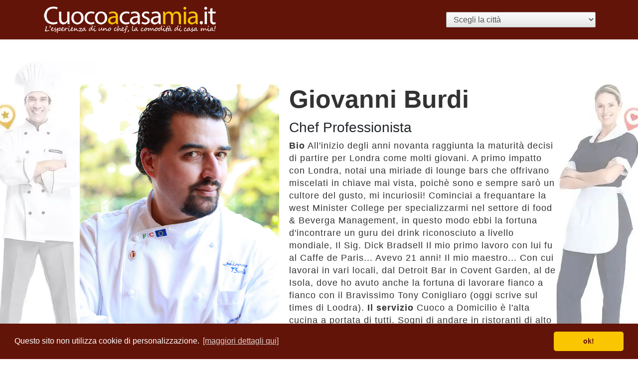

--- FILE ---
content_type: text/html; charset=UTF-8
request_url: https://www.cuocoacasamia.it/chef/giovanni-burdi
body_size: 4879
content:
<!DOCTYPE html>
<html lang="it">
    <head>
    <meta charset="utf-8">
    <link rel="canonical" href="https://www.cuocoacasamia.it/chef/giovanni-burdi"/>
    <meta name="viewport" content="width=device-width, initial-scale=1, shrink-to-fit=no">
    <meta property="og:url" content="https://www.cuocoacasamia.it/"/>
    <meta property="og:type" content="website"/>
    <meta property="og:image" content="https://static.cuocoacasamia.it/images/cuoco-og-image.png"/>
    <meta property="og:image:secure_url" content="https://https://static.cuocoacasamia.it/images/cuoco-og-image.png"/>
    <meta property="og:image:type" content="image/png"/>
    <meta property="og:image:width" content="851"/>
    <meta property="og:image:height" content="315"/>

    <meta property="og:title" content="Chef Giovanni Burdi è su Cuoco a Casa Mia: ecco la sua scheda ed i suoi contatti"/>
    <meta property="og:description" content="I contatti di Chef Giovanni Burdi sono su CuocoaCasaMia: il sito dove puoi trovare facilmente i cuochi a domicilio nella tua città"/>
    <meta property="og:locale" content="it_IT"/>
    <meta property="og:site_name" content="Cuoco a Casa Mia"/>

    <meta property="fb:app_id" content="178557215603625"/>
    <meta name="google-site-verification" content="871bdDlWNWJP958F2kRA365yx-WhrNrXIN3RrTengRA"/>

    <link rel="apple-touch-icon" href="https://static.cuocoacasamia.it/assets/images/cuoco-apple-touch-icon.png"/>
    <link rel="shortcut icon" type="image/x-icon" href="https://static.cuocoacasamia.it/assets/images/fav-icon.png"/>
    <meta name="description" content="I contatti di Chef Giovanni Burdi sono su CuocoaCasaMia: il sito dove puoi trovare facilmente i cuochi a domicilio nella tua città">
    <meta name="robots" content="index,follow">
    <meta name="author" content="WebCook for Cuoco a Domicilio">
    <meta name="generator" content="Couisine CakePHP torta v3.8.5">
    <link rel="stylesheet" href="https://static.cuocoacasamia.it/assets/css/bootstrap-micro.css">
    <link rel="stylesheet" href="https://static.cuocoacasamia.it/assets/css/style-base.css">

    
            <link rel="stylesheet" href="/assets/css/style-listing.css"/>
            <title>Chef Giovanni Burdi è su Cuoco a Casa Mia: ecco la sua scheda ed i suoi contatti</title>

    <script type="application/ld+json">
        [
    {
        "@context": "https:\/\/schema.org\/",
        "@type": "Service",
        "additionalType": "FoodService",
        "logo": "https:\/\/cuocoacasamia.it\/assets\/j-logo.png",
        "name": "Cuoco a Domicilio",
        "alternateName": "Chef a domicilio",
        "provider": {
            "@type": "Person",
            "name": "Giovanni Burdi",
            "url": "https:\/\/cuocoacasamia.it\/chef\/giovanni-burdi",
            "description": "Bio All&#39;inizio degli anni novanta raggiunta la maturit\u00e0 decisi di partire per Londra come molti giovani. A primo impatto con Londra, notai una miriade di lounge bars che offrivano miscelati in chiave mai vista, poich\u00e8 sono e sempre sar\u00f2 un cul"
        },
        "areaServed": [
            {
                "@type": "City",
                "name": "Bari"
            }
        ],
        "providerMobility": "dynamic"
    },
    {
        "@context": "https:\/\/schema.org",
        "@type": "Article",
        "mainEntityOfPage": {
            "@type": "WebPage"
        },
        "headline": "Giovanni Burdi",
        "image": "https:\/\/portale.cuocoacasamia.it\/wp-content\/uploads\/2024\/03\/179-rw35kjgj7e.jpg",
        "dateModified": "2014-06-29T20:39:06+08:00",
        "author": {
            "@type": "Person",
            "name": "Giovanni Burdi"
        },
        "publisher": {
            "@type": "Organization",
            "name": "Cuoco a Casa Mia",
            "description": "I contatti di Chef Giovanni Burdi sono su CuocoaCasaMia: il sito dove puoi trovare facilmente i cuochi a domicilio nella tua citt\u00e0",
            "logo": {
                "@type": "ImageObject",
                "url": "https:\/\/cuocoacasamia.it\/assets\/j-logo.png"
            }
        },
        "description": "I contatti di Chef Giovanni Burdi sono su CuocoaCasaMia: il sito dove puoi trovare facilmente i cuochi a domicilio nella tua citt\u00e0"
    },
    {
        "@context": "https:\/\/schema.org\/",
        "@type": "BreadcrumbList",
        "numberOfItems": 3,
        "itemListElement": [
            {
                "@type": "ListItem",
                "position": 1,
                "item": "https:\/\/cuocoacasamia.it",
                "name": "Home"
            },
            {
                "@type": "ListItem",
                "position": 2,
                "item": "https:\/\/cuocoacasamia.it\/city\/bari",
                "name": "Bari"
            },
            {
                "@type": "ListItem",
                "position": 3,
                "item": "https:\/\/cuocoacasamia.it\/chef\/giovanni-burdi",
                "name": "Giovanni Burdi"
            }
        ]
    }
]
    </script>
</head>
<body>
    <header>
        <div class="navbar navbar-dark bg-love shadow-sm">
        <div class="container d-flex justify-content-between">
            <a title="Cuoco a Casa Mia - Torna alla home" href="https://www.cuocoacasamia.it"
               class="navbar-brand d-flex align-items-center">
                <img class="logo img-responsive" alt="Cuoco a Casa Mia"
                     src="https://static.cuocoacasamia.it/assets/images/cuoco-a-domicilio.webp"
                     width="350"
                     height="53"
                />
            </a>
            <form class="form-inline" method="GET" action="/index.php">
    <select id="citiesSelector" name="city" onchange="this.form.submit()" aria-label="Scegli la città">
        <option disabled selected>Scegli la città</option>
                    <optgroup label="Abruzzo (13 cuochi)">
                                    <option value="chieti">Chieti</option>
                                    <option value="pescara">Pescara</option>
                                    <option value="teramo">Teramo</option>
                            </optgroup>
                    <optgroup label="Basilicata (6 cuochi)">
                                    <option value="matera">Matera</option>
                                    <option value="potenza">Potenza</option>
                            </optgroup>
                    <optgroup label="Calabria (5 cuochi)">
                                    <option value="cosenza">Cosenza</option>
                                    <option value="reggio-calabria">Reggio Calabria</option>
                            </optgroup>
                    <optgroup label="Campania (97 cuochi)">
                                    <option value="avellino">Avellino</option>
                                    <option value="caserta">Caserta</option>
                                    <option value="napoli">Napoli</option>
                                    <option value="salerno">Salerno</option>
                            </optgroup>
                    <optgroup label="Emilia-Romagna (61 cuochi)">
                                    <option value="bologna">Bologna</option>
                                    <option value="ferrara">Ferrara</option>
                                    <option value="forli-cesena">Forlì-Cesena</option>
                                    <option value="modena">Modena</option>
                                    <option value="parma">Parma</option>
                                    <option value="piacenza">Piacenza</option>
                                    <option value="ravenna">Ravenna</option>
                                    <option value="rimini">Rimini</option>
                            </optgroup>
                    <optgroup label="Friuli-Venezia Giulia (13 cuochi)">
                                    <option value="gorizia">Gorizia</option>
                                    <option value="pordenone">Pordenone</option>
                                    <option value="trieste">Trieste</option>
                                    <option value="udine">Udine</option>
                            </optgroup>
                    <optgroup label="Lazio (108 cuochi)">
                                    <option value="frosinone">Frosinone</option>
                                    <option value="latina">Latina</option>
                                    <option value="rieti">Rieti</option>
                                    <option value="roma">Roma</option>
                                    <option value="viterbo">Viterbo</option>
                            </optgroup>
                    <optgroup label="Liguria (20 cuochi)">
                                    <option value="genova">Genova</option>
                                    <option value="imperia">Imperia</option>
                                    <option value="la-spezia">La Spezia</option>
                                    <option value="savona">Savona</option>
                            </optgroup>
                    <optgroup label="Lombardia (127 cuochi)">
                                    <option value="bergamo">Bergamo</option>
                                    <option value="brescia">Brescia</option>
                                    <option value="como">Como</option>
                                    <option value="cremona">Cremona</option>
                                    <option value="lecco">Lecco</option>
                                    <option value="lodi">Lodi</option>
                                    <option value="mantova">Mantova</option>
                                    <option value="milano">Milano</option>
                                    <option value="monza-e-brianza">Monza e Brianza</option>
                                    <option value="pavia">Pavia</option>
                                    <option value="sondrio">Sondrio</option>
                                    <option value="varese">Varese</option>
                            </optgroup>
                    <optgroup label="Marche (37 cuochi)">
                                    <option value="ancona">Ancona</option>
                                    <option value="ascoli-piceno">Ascoli Piceno</option>
                                    <option value="fermo">Fermo</option>
                                    <option value="macerata">Macerata</option>
                            </optgroup>
                    <optgroup label="Molise (2 cuochi)">
                                    <option value="campobasso">Campobasso</option>
                            </optgroup>
                    <optgroup label="Piemonte (73 cuochi)">
                                    <option value="alessandria">Alessandria</option>
                                    <option value="asti">Asti</option>
                                    <option value="biella">Biella</option>
                                    <option value="cuneo">Cuneo</option>
                                    <option value="novara">Novara</option>
                                    <option value="torino">Torino</option>
                                    <option value="verbano-cusio-ossola">Verbano-Cusio-Ossola</option>
                                    <option value="vercelli">Vercelli</option>
                            </optgroup>
                    <optgroup label="Puglia (31 cuochi)">
                                    <option value="bari">Bari</option>
                                    <option value="brindisi">Brindisi</option>
                                    <option value="foggia">Foggia</option>
                                    <option value="lecce">Lecce</option>
                                    <option value="taranto">Taranto</option>
                            </optgroup>
                    <optgroup label="Sardegna (12 cuochi)">
                                    <option value="cagliari">Cagliari</option>
                                    <option value="oristano">Oristano</option>
                                    <option value="sassari">Sassari</option>
                            </optgroup>
                    <optgroup label="Sicilia (55 cuochi)">
                                    <option value="agrigento">Agrigento</option>
                                    <option value="caltanissetta">Caltanissetta</option>
                                    <option value="catania">Catania</option>
                                    <option value="enna">Enna</option>
                                    <option value="messina">Messina</option>
                                    <option value="palermo">Palermo</option>
                                    <option value="ragusa">Ragusa</option>
                                    <option value="siracusa">Siracusa</option>
                                    <option value="trapani">Trapani</option>
                            </optgroup>
                    <optgroup label="Toscana (108 cuochi)">
                                    <option value="arezzo">Arezzo</option>
                                    <option value="firenze">Firenze</option>
                                    <option value="grosseto">Grosseto</option>
                                    <option value="livorno">Livorno</option>
                                    <option value="lucca">Lucca</option>
                                    <option value="massa-carrara">Massa-Carrara</option>
                                    <option value="pisa">Pisa</option>
                                    <option value="pistoia">Pistoia</option>
                                    <option value="prato">Prato</option>
                                    <option value="siena">Siena</option>
                            </optgroup>
                    <optgroup label="Umbria (16 cuochi)">
                                    <option value="perugia">Perugia</option>
                                    <option value="terni">Terni</option>
                            </optgroup>
                    <optgroup label="Veneto (78 cuochi)">
                                    <option value="belluno">Belluno</option>
                                    <option value="padova">Padova</option>
                                    <option value="rovigo">Rovigo</option>
                                    <option value="treviso">Treviso</option>
                                    <option value="venezia">Venezia</option>
                                    <option value="verona">Verona</option>
                                    <option value="vicenza">Vicenza</option>
                            </optgroup>
            </select>
    <noscript><input type="submit" value="cerca"/></noscript>
</form>

        </div>
    </div>
</header>

    <section class="about-us">
        <div class="column-1">

            <img src="https://portale.cuocoacasamia.it/wp-content/uploads/2024/03/179-rw35kjgj7e.jpg" class="pic"
                 alt="una immagine di " Giovanni Burdi/>
            <div class="data">
                <ul class="contact-info">
                                            <li class="email">
                                                                                                                    
                            <img src="/assets/icons/mail.svg" alt="email" class="contact-icon"/>
                            <a href="mailto:info@cuocoincasa.com">
                                info@cuocoincasa.com
                            </a>
                        </li>
                                            <li class="phone">
                                                                                                                    
                            <img src="/assets/icons/phone.svg" alt="phone" class="contact-icon"/>
                            <a href="tel:3477493683">
                                3477493683
                            </a>
                        </li>
                                            <li class="website">
                                                                                                                    
                            <img src="/assets/icons/website.svg" alt="website" class="contact-icon"/>
                            <a href="http://www.cuocoincasa.com/">
                                http://www.cuocoincasa.com/
                            </a>
                        </li>
                                    </ul>
            </div>
        </div>
        <div class=" column-2">
            <div class="text">
                <h2 class="color-pro">Giovanni Burdi  </h2>
                <h3>Chef Professionista</h3>
                <p><strong>Bio</strong> All&#39;inizio degli anni novanta raggiunta la maturità decisi di partire per Londra come molti giovani. A primo impatto con Londra, notai una miriade di lounge bars che offrivano miscelati in chiave mai vista, poichè sono e sempre sarò un cultore del gusto, mi incuriosii! Cominciai a frequantare la west Minister College per specializzarmi nel settore di food & Beverga Management, in questo modo ebbi la fortuna d&#39;incontrare un guru dei drink riconosciuto a livello mondiale, Il Sig. Dick Bradsell Il mio primo lavoro con lui fu al Caffe de Paris... Avevo 21 anni! Il mio maestro... Con cui lavorai in vari locali, dal Detroit Bar in Covent Garden, al de Isola, dove ho avuto anche la fortuna di lavorare fianco a fianco con il Bravissimo Tony Conigliaro (oggi scrive sul times di Loodra). <strong>Il servizio</strong> Cuoco a Domicilio è l&#39;alta cucina a portata di tutti. Sogni di andare in ristoranti di alto livello, o american bar un po&#39; come quelli che vedi in tv, ma dove magari i prezzi non sono alla tua portata, o per la location e l&#39;ambiente formale non puoi portare i bambini piccoli. La buona notizia è che lo puoi fare, e senza muoverti a casa tua, pensiamo a tutto noi, ad organizzare la spesa, o puoi farla tu, possiamo creare un menu per i tuoi gusti e perchè no per stupire i tuoi ospiti, o la tua fidanzata, tua moglie, magari per un&#39;occasione speciale, dove volete godervi un momento tutto per voi e sopratutto senza avere il pensiero di un conto da ristorante stellato .</p>
            </div>
        </div>
    </section>
    <hr/>
    <section class="image-gallery">
            </section>

<hr />
</body>
    <script
        src="https://code.jquery.com/jquery-3.6.0.slim.min.js"
        integrity="sha256-u7e5khyithlIdTpu22PHhENmPcRdFiHRjhAuHcs05RI="
        crossorigin="anonymous"></script>
<script async src="https://stackpath.bootstrapcdn.com/bootstrap/4.3.1/js/bootstrap.min.js"
        integrity="sha384-JjSmVgyd0p3pXB1rRibZUAYoIIy6OrQ6VrjIEaFf/nJGzIxFDsf4x0xIM+B07jRM"
        crossorigin="anonymous"></script>
<div id="fb-root"></div>
<script src="//cdnjs.cloudflare.com/ajax/libs/cookieconsent2/3.1.0/cookieconsent.min.js"></script>

<link rel="stylesheet" href="/assets/css/cookie.css">
<script>
    document.addEventListener('DOMContentLoaded', function () {
        var scrollTopButtons = document.querySelectorAll('.scrollTop');

        scrollTopButtons.forEach(function(button) {
            button.addEventListener('click', function() {
                window.scrollTo({
                    top: 0,
                    behavior: 'smooth'
                });
            });
        });
    });

    window.addEventListener("load", function () {
        var cookieCss = document.createElement("link");
        cookieCss.rel = "stylesheet";
        cookieCss.href = "/assets/css/cookie.css";
        document.head.appendChild(cookieCss);

        window.cookieconsent.initialise({
            "palette": {
                "popup": {
                    "background": "#631408"
                },
                "button": {
                    "background": "#fac501",
                    "text": "#631408"
                }
            },
            "theme": "classic",
            "content": {
                "message": "Questo sito non utilizza cookie di personalizzazione.",
                "dismiss": "ok!",
                "link": "[maggiori dettagli qui]",
                "href": "https://www.cuocoacasamia.it/page/privacy"
            }
        })
    });

</script>
<!-- Google tag (gtag.js) -->
<script async src="https://www.googletagmanager.com/gtag/js?id=G-V8GE93K2XX"></script>
<script>
    window.dataLayer = window.dataLayer || [];
    function gtag(){dataLayer.push(arguments);}
    gtag('js', new Date());
    gtag('config', 'G-V8GE93K2XX');
</script>


</html><!-- La pagina ti è stata fornita in 43.154954910278 millisecondi, non dalla cache. env: production -->

--- FILE ---
content_type: image/svg+xml
request_url: https://www.cuocoacasamia.it/assets/icons/website.svg
body_size: 2817
content:
<?xml version="1.0" encoding="utf-8"?><!-- Uploaded to: SVG Repo, www.svgrepo.com, Generator: SVG Repo Mixer Tools -->
<svg fill="#000000" width="800px" height="800px" viewBox="0 0 56 56" xmlns="http://www.w3.org/2000/svg"><path d="M 28.0234 51.2734 C 40.7500 51.2734 51.2735 40.7266 51.2735 28 C 51.2735 15.2968 40.7265 4.7266 28.0000 4.7266 C 15.2734 4.7266 4.7265 15.2968 4.7265 28 C 4.7265 40.7266 15.2968 51.2734 28.0234 51.2734 Z M 21.2734 15.8594 C 22.6562 12.3672 24.5546 9.8594 26.6406 9.0859 L 26.6406 16.3984 C 24.7187 16.3516 22.9141 16.1641 21.2734 15.8594 Z M 29.3359 9.0859 C 31.4219 9.8594 33.3437 12.3672 34.7031 15.8594 C 33.0625 16.1641 31.2812 16.3516 29.3359 16.3984 Z M 34.2812 9.7422 C 36.7890 10.6094 39.0625 11.9453 40.9609 13.7031 C 39.9297 14.2890 38.7343 14.7812 37.3984 15.2031 C 36.5546 13.0234 35.4765 11.1719 34.2812 9.7422 Z M 15.0156 13.7031 C 16.9375 11.9688 19.2109 10.6094 21.7187 9.7422 C 20.5000 11.1719 19.4453 13.0234 18.5781 15.2031 C 17.2656 14.7812 16.0703 14.2890 15.0156 13.7031 Z M 39.6250 26.6406 C 39.5078 23.3828 39.0156 20.3594 38.2422 17.6875 C 40.0000 17.1484 41.5468 16.4688 42.8594 15.6719 C 45.3437 18.6719 46.9609 22.4688 47.2422 26.6406 Z M 8.7578 26.6406 C 9.0390 22.4688 10.6328 18.6719 13.1406 15.6719 C 14.4297 16.4688 16.0000 17.1484 17.7343 17.6875 C 16.9609 20.3594 16.4922 23.3828 16.3750 26.6406 Z M 29.3359 26.6406 L 29.3359 19.0937 C 31.5390 19.0234 33.6250 18.7656 35.5703 18.3672 C 36.2734 20.8750 36.7422 23.6875 36.8594 26.6406 Z M 19.1406 26.6406 C 19.2343 23.6875 19.7031 20.8750 20.4297 18.3672 C 22.3515 18.7656 24.4609 19.0234 26.6406 19.0937 L 26.6406 26.6406 Z M 8.7578 29.3359 L 16.3750 29.3359 C 16.4687 32.6406 16.9609 35.7344 17.7343 38.4297 C 16.0234 38.9688 14.4765 39.6250 13.1875 40.4219 C 10.6562 37.3750 9.0390 33.5547 8.7578 29.3359 Z M 19.1172 29.3359 L 26.6406 29.3359 L 26.6406 37.0234 C 24.4609 37.0937 22.3515 37.3281 20.4297 37.75 C 19.7031 35.2188 19.2343 32.3359 19.1172 29.3359 Z M 29.3359 37.0234 L 29.3359 29.3359 L 36.8594 29.3359 C 36.7656 32.3359 36.2968 35.2188 35.5703 37.75 C 33.6250 37.3281 31.5390 37.0937 29.3359 37.0234 Z M 38.2422 38.4297 C 39.0390 35.7344 39.5078 32.6406 39.6250 29.3359 L 47.2422 29.3359 C 46.9843 33.5547 45.3672 37.3984 42.8125 40.4219 C 41.5234 39.6484 39.9765 38.9688 38.2422 38.4297 Z M 21.2734 40.2578 C 22.9141 39.9531 24.7187 39.7656 26.6406 39.7188 L 26.6406 47.0312 C 24.5546 46.2578 22.6562 43.7500 21.2734 40.2578 Z M 29.3359 39.7188 C 31.2812 39.7656 33.0625 39.9531 34.7031 40.2578 C 33.3437 43.7500 31.4219 46.2578 29.3359 47.0312 Z M 15.0859 42.3672 C 16.1172 41.8047 17.2890 41.3125 18.5781 40.9141 C 19.4219 43.0234 20.4297 44.8047 21.6015 46.2344 C 19.1641 45.3906 16.9609 44.0547 15.0859 42.3672 Z M 37.3984 40.9141 C 38.7109 41.3125 39.8828 41.8047 40.9141 42.3906 C 39.0390 44.0781 36.8125 45.4141 34.3750 46.2578 C 35.5468 44.8281 36.5781 43.0234 37.3984 40.9141 Z"/></svg>